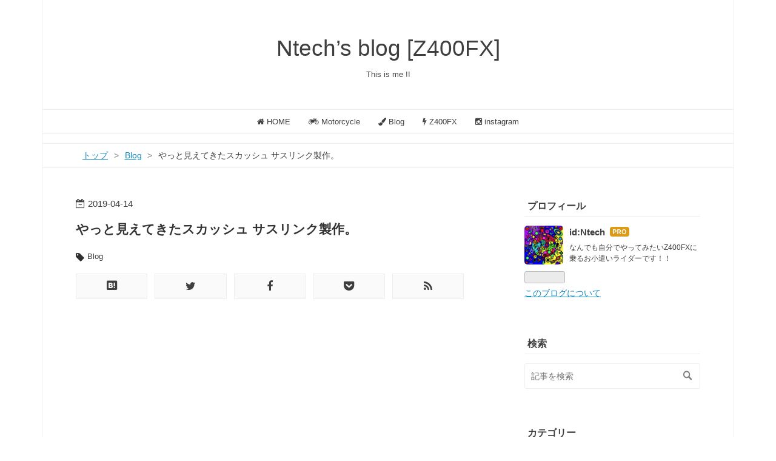

--- FILE ---
content_type: text/html; charset=utf-8
request_url: https://www.ntech.work/entry/2019/04/14/131923
body_size: 12885
content:
<!DOCTYPE html>
<html
  lang="ja"

data-admin-domain="//blog.hatena.ne.jp"
data-admin-origin="https://blog.hatena.ne.jp"
data-author="Ntech"
data-avail-langs="ja en"
data-blog="ntech.hatenablog.com"
data-blog-host="ntech.hatenablog.com"
data-blog-is-public="1"
data-blog-name="Ntech’s blog [Z400FX]"
data-blog-owner="Ntech"
data-blog-show-ads=""
data-blog-show-sleeping-ads=""
data-blog-uri="https://www.ntech.work/"
data-blog-uuid="8599973812322697778"
data-blogs-uri-base="https://www.ntech.work"
data-brand="pro"
data-data-layer="{&quot;hatenablog&quot;:{&quot;admin&quot;:{},&quot;analytics&quot;:{&quot;brand_property_id&quot;:&quot;&quot;,&quot;measurement_id&quot;:&quot;&quot;,&quot;non_sampling_property_id&quot;:&quot;&quot;,&quot;property_id&quot;:&quot;UA-133671788-1&quot;,&quot;separated_property_id&quot;:&quot;UA-29716941-22&quot;},&quot;blog&quot;:{&quot;blog_id&quot;:&quot;8599973812322697778&quot;,&quot;content_seems_japanese&quot;:&quot;true&quot;,&quot;disable_ads&quot;:&quot;custom_domain&quot;,&quot;enable_ads&quot;:&quot;false&quot;,&quot;enable_keyword_link&quot;:&quot;false&quot;,&quot;entry_show_footer_related_entries&quot;:&quot;true&quot;,&quot;force_pc_view&quot;:&quot;true&quot;,&quot;is_public&quot;:&quot;true&quot;,&quot;is_responsive_view&quot;:&quot;true&quot;,&quot;is_sleeping&quot;:&quot;true&quot;,&quot;lang&quot;:&quot;ja&quot;,&quot;name&quot;:&quot;Ntech\u2019s blog [Z400FX]&quot;,&quot;owner_name&quot;:&quot;Ntech&quot;,&quot;uri&quot;:&quot;https://www.ntech.work/&quot;},&quot;brand&quot;:&quot;pro&quot;,&quot;page_id&quot;:&quot;entry&quot;,&quot;permalink_entry&quot;:{&quot;author_name&quot;:&quot;Ntech&quot;,&quot;categories&quot;:&quot;Blog&quot;,&quot;character_count&quot;:423,&quot;date&quot;:&quot;2019-04-14&quot;,&quot;entry_id&quot;:&quot;17680117127026919777&quot;,&quot;first_category&quot;:&quot;Blog&quot;,&quot;hour&quot;:&quot;13&quot;,&quot;title&quot;:&quot;\u3084\u3063\u3068\u898b\u3048\u3066\u304d\u305f\u30b9\u30ab\u30c3\u30b7\u30e5 \u30b5\u30b9\u30ea\u30f3\u30af\u88fd\u4f5c\u3002&quot;,&quot;uri&quot;:&quot;https://www.ntech.work/entry/2019/04/14/131923&quot;},&quot;pro&quot;:&quot;pro&quot;,&quot;router_type&quot;:&quot;blogs&quot;}}"
data-device="pc"
data-dont-recommend-pro="false"
data-global-domain="https://hatena.blog"
data-globalheader-color="b"
data-globalheader-type="pc"
data-has-touch-view="1"
data-help-url="https://help.hatenablog.com"
data-hide-header="1"
data-no-suggest-touch-view="1"
data-page="entry"
data-parts-domain="https://hatenablog-parts.com"
data-plus-available="1"
data-pro="true"
data-router-type="blogs"
data-sentry-dsn="https://03a33e4781a24cf2885099fed222b56d@sentry.io/1195218"
data-sentry-environment="production"
data-sentry-sample-rate="0.1"
data-static-domain="https://cdn.blog.st-hatena.com"
data-version="290ad662750024ea17472b9c1b7e66"




  data-initial-state="{}"

  >
  <head prefix="og: http://ogp.me/ns# fb: http://ogp.me/ns/fb# article: http://ogp.me/ns/article#">

  

  
  <meta name="viewport" content="width=device-width, initial-scale=1.0" />


  


  

  <meta name="robots" content="max-image-preview:large" />


  <meta charset="utf-8"/>
  <meta http-equiv="X-UA-Compatible" content="IE=7; IE=9; IE=10; IE=11" />
  <title>やっと見えてきたスカッシュ サスリンク製作。 - Ntech’s blog [Z400FX]</title>

  
  <link rel="canonical" href="https://www.ntech.work/entry/2019/04/14/131923"/>



  

<meta itemprop="name" content="やっと見えてきたスカッシュ サスリンク製作。 - Ntech’s blog [Z400FX]"/>

  <meta itemprop="image" content="https://cdn.image.st-hatena.com/image/scale/524824e86828201905353f38daf982e15a69150b/backend=imagemagick;version=1;width=1300/https%3A%2F%2Fcdn-ak.f.st-hatena.com%2Fimages%2Ffotolife%2FN%2FNtech%2F20190413%2F20190413192502.jpg"/>


  <meta property="og:title" content="やっと見えてきたスカッシュ サスリンク製作。 - Ntech’s blog [Z400FX]"/>
<meta property="og:type" content="article"/>
  <meta property="og:url" content="https://www.ntech.work/entry/2019/04/14/131923"/>

  <meta property="og:image" content="https://cdn.image.st-hatena.com/image/scale/524824e86828201905353f38daf982e15a69150b/backend=imagemagick;version=1;width=1300/https%3A%2F%2Fcdn-ak.f.st-hatena.com%2Fimages%2Ffotolife%2FN%2FNtech%2F20190413%2F20190413192502.jpg"/>

<meta property="og:image:alt" content="やっと見えてきたスカッシュ サスリンク製作。 - Ntech’s blog [Z400FX]"/>
    <meta property="og:description" content="先日中途半端に終わってたブッシュ交換を終わらせないと。 ブッシュ圧入 そんな大したもんじゃないんですけど、ブッシュを… 入ってますwww 特に何をしたと言うか… M8のボルトと、ワッシャーを使って圧入しました。 なんか真っ直ぐ入るのかな？って思ってたんですけど、意外と真っ直ぐに入って行くんですw 最初は傾いてたんですが… さぁいざ。 センターが合ってますね！！！！ フレームとまだ繋げて無いのでわからないのですけど。 この状態で座っても、ズレないのでおそらく行けます！ と、ここまで。 来週は、ちょっと多忙でスカたんに触れないと思います… ブログは頑張って書きたいけれど… こんなものゲット！ ふふ…" />
<meta property="og:site_name" content="Ntech’s blog [Z400FX]"/>

  <meta property="article:published_time" content="2019-04-14T04:19:23Z" />

    <meta property="article:tag" content="Blog" />
      <meta name="twitter:card"  content="summary_large_image" />
    <meta name="twitter:image" content="https://cdn.image.st-hatena.com/image/scale/524824e86828201905353f38daf982e15a69150b/backend=imagemagick;version=1;width=1300/https%3A%2F%2Fcdn-ak.f.st-hatena.com%2Fimages%2Ffotolife%2FN%2FNtech%2F20190413%2F20190413192502.jpg" />  <meta name="twitter:title" content="やっと見えてきたスカッシュ サスリンク製作。 - Ntech’s blog [Z400FX]" />    <meta name="twitter:description" content="先日中途半端に終わってたブッシュ交換を終わらせないと。 ブッシュ圧入 そんな大したもんじゃないんですけど、ブッシュを… 入ってますwww 特に何をしたと言うか… M8のボルトと、ワッシャーを使って圧入しました。 なんか真っ直ぐ入るのかな？って思ってたんですけど、意外と真っ直ぐに入って行くんですw 最初は傾いてたんですが…" />  <meta name="twitter:app:name:iphone" content="はてなブログアプリ" />
  <meta name="twitter:app:id:iphone" content="583299321" />
  <meta name="twitter:app:url:iphone" content="hatenablog:///open?uri=https%3A%2F%2Fwww.ntech.work%2Fentry%2F2019%2F04%2F14%2F131923" />
  
    <meta name="description" content="先日中途半端に終わってたブッシュ交換を終わらせないと。 ブッシュ圧入 そんな大したもんじゃないんですけど、ブッシュを… 入ってますwww 特に何をしたと言うか… M8のボルトと、ワッシャーを使って圧入しました。 なんか真っ直ぐ入るのかな？って思ってたんですけど、意外と真っ直ぐに入って行くんですw 最初は傾いてたんですが… さぁいざ。 センターが合ってますね！！！！ フレームとまだ繋げて無いのでわからないのですけど。 この状態で座っても、ズレないのでおそらく行けます！ と、ここまで。 来週は、ちょっと多忙でスカたんに触れないと思います… ブログは頑張って書きたいけれど… こんなものゲット！ ふふ…" />
    <meta name="google-site-verification" content="T9XiafWujCBiOL_g9rFgcadrB9TiT7zxD07m85xphaM" />
    <meta name="keywords" content="Z400FX　バイク" />


  
<script
  id="embed-gtm-data-layer-loader"
  data-data-layer-page-specific="{&quot;hatenablog&quot;:{&quot;blogs_permalink&quot;:{&quot;blog_afc_issued&quot;:&quot;false&quot;,&quot;entry_afc_issued&quot;:&quot;false&quot;,&quot;is_blog_sleeping&quot;:&quot;true&quot;,&quot;has_related_entries_with_elasticsearch&quot;:&quot;true&quot;,&quot;is_author_pro&quot;:&quot;true&quot;}}}"
>
(function() {
  function loadDataLayer(elem, attrName) {
    if (!elem) { return {}; }
    var json = elem.getAttribute(attrName);
    if (!json) { return {}; }
    return JSON.parse(json);
  }

  var globalVariables = loadDataLayer(
    document.documentElement,
    'data-data-layer'
  );
  var pageSpecificVariables = loadDataLayer(
    document.getElementById('embed-gtm-data-layer-loader'),
    'data-data-layer-page-specific'
  );

  var variables = [globalVariables, pageSpecificVariables];

  if (!window.dataLayer) {
    window.dataLayer = [];
  }

  for (var i = 0; i < variables.length; i++) {
    window.dataLayer.push(variables[i]);
  }
})();
</script>

<!-- Google Tag Manager -->
<script>(function(w,d,s,l,i){w[l]=w[l]||[];w[l].push({'gtm.start':
new Date().getTime(),event:'gtm.js'});var f=d.getElementsByTagName(s)[0],
j=d.createElement(s),dl=l!='dataLayer'?'&l='+l:'';j.async=true;j.src=
'https://www.googletagmanager.com/gtm.js?id='+i+dl;f.parentNode.insertBefore(j,f);
})(window,document,'script','dataLayer','GTM-P4CXTW');</script>
<!-- End Google Tag Manager -->











  <link rel="shortcut icon" href="https://www.ntech.work/icon/favicon">
<link rel="apple-touch-icon" href="https://www.ntech.work/icon/touch">
<link rel="icon" sizes="192x192" href="https://www.ntech.work/icon/link">

  

<link rel="alternate" type="application/atom+xml" title="Atom" href="https://www.ntech.work/feed"/>
<link rel="alternate" type="application/rss+xml" title="RSS2.0" href="https://www.ntech.work/rss"/>

  <link rel="alternate" type="application/json+oembed" href="https://hatena.blog/oembed?url=https%3A%2F%2Fwww.ntech.work%2Fentry%2F2019%2F04%2F14%2F131923&amp;format=json" title="oEmbed Profile of やっと見えてきたスカッシュ サスリンク製作。"/>
<link rel="alternate" type="text/xml+oembed" href="https://hatena.blog/oembed?url=https%3A%2F%2Fwww.ntech.work%2Fentry%2F2019%2F04%2F14%2F131923&amp;format=xml" title="oEmbed Profile of やっと見えてきたスカッシュ サスリンク製作。"/>
  
  <link rel="author" href="http://www.hatena.ne.jp/Ntech/">

  

  
      <link rel="preload" href="https://cdn-ak.f.st-hatena.com/images/fotolife/N/Ntech/20190413/20190413192502.jpg" as="image"/>


  
    
<link rel="stylesheet" type="text/css" href="https://cdn.blog.st-hatena.com/css/blog.css?version=290ad662750024ea17472b9c1b7e66"/>

    
  <link rel="stylesheet" type="text/css" href="https://usercss.blog.st-hatena.com/blog_style/8599973812322697778/df1714f59805db1682ace00ce80be821f4020c3a"/>
  
  

  

  
<script> </script>

  
<style>
  div#google_afc_user,
  div.google-afc-user-container,
  div.google_afc_image,
  div.google_afc_blocklink {
      display: block !important;
  }
</style>


  

  
    <script type="application/ld+json">{"@context":"http://schema.org","@type":"Article","dateModified":"2019-04-14T13:19:23+09:00","datePublished":"2019-04-14T13:19:23+09:00","description":"先日中途半端に終わってたブッシュ交換を終わらせないと。 ブッシュ圧入 そんな大したもんじゃないんですけど、ブッシュを… 入ってますwww 特に何をしたと言うか… M8のボルトと、ワッシャーを使って圧入しました。 なんか真っ直ぐ入るのかな？って思ってたんですけど、意外と真っ直ぐに入って行くんですw 最初は傾いてたんですが… さぁいざ。 センターが合ってますね！！！！ フレームとまだ繋げて無いのでわからないのですけど。 この状態で座っても、ズレないのでおそらく行けます！ と、ここまで。 来週は、ちょっと多忙でスカたんに触れないと思います… ブログは頑張って書きたいけれど… こんなものゲット！ ふふ…","headline":"やっと見えてきたスカッシュ サスリンク製作。","image":["https://cdn-ak.f.st-hatena.com/images/fotolife/N/Ntech/20190413/20190413192502.jpg"],"mainEntityOfPage":{"@id":"https://www.ntech.work/entry/2019/04/14/131923","@type":"WebPage"}}</script>

  

  <meta name="viewport" content="width=device-width,initial-scale=1.0"> 

<script async src="https://pagead2.googlesyndication.com/pagead/js/adsbygoogle.js"></script>
<script>
     (adsbygoogle = window.adsbygoogle || []).push({
          google_ad_client: "ca-pub-8266534010355038",
          enable_page_level_ads: true
     });
</script>

  

</head>

  <body class="page-entry enable-top-editarea enable-bottom-editarea category-Blog globalheader-off globalheader-ng-enabled">
    

<div id="globalheader-container"
  data-brand="hatenablog"
  style="display: none"
  >
  <iframe id="globalheader" height="37" frameborder="0" allowTransparency="true"></iframe>
</div>


  
  
  

  <div id="container">
    <div id="container-inner">
      <header id="blog-title" data-brand="hatenablog">
  <div id="blog-title-inner" >
    <div id="blog-title-content">
      <h1 id="title"><a href="https://www.ntech.work/">Ntech’s blog [Z400FX]</a></h1>
      
        <h2 id="blog-description">This is me !!</h2>
      
    </div>
  </div>
</header>

      
  <div id="top-editarea">
    <nav id="gnav"> 
 	<div class="gnav-inner" id="menu-scroll"> 
 	<div class="menu"><a href="https://www.ntech.work/"><i class="fa fa-home" aria-hidden="true"></i> HOME</a></div> 
     <div class="menu"><a href="https://www.ntech.work/archive/category/Motorcycle" aria-hidden="true"><i class="fa fa-motorcycle" aria-hidden="true"aria-hidden="true"></i> Motorcycle</a></div> 
     <div class="menu"><a href="https://www.ntech.work/archive/category/Blog"><i class="fa fa-paint-brush" aria-hidden="true"aria-hidden="true"></i> Blog</a></div>
     <div class="menu"><a href="https://www.ntech.work/archive/category/Blog-Z400FX"><i class="fa fa-bolt" aria-hidden="true"></i> Z400FX</a></div> 
     <div class="menu"><a href="https://www.instagram.com/ntech_co/?hl=ja"><i class="fa fa-instagram"></i> instagram</a></div>
 	  </nav> 

<link href="https://fonts.googleapis.com/earlyaccess/nicomoji.css" rel="stylesheet" />
<link href="https://fonts.googleapis.com/css?family=Comfortaa" rel="stylesheet">


<link type="text/css" rel="stylesheet" href="https://hatena.wackwack.net/v1.1/css/fulldisplay.min.css"/>
  </div>


      
          <div id="top-box">
    <div class="breadcrumb" data-test-id="breadcrumb">
      <div class="breadcrumb-inner">
        <a class="breadcrumb-link" href="https://www.ntech.work/"><span>トップ</span></a>          <span class="breadcrumb-gt">&gt;</span>          <span class="breadcrumb-child">            <a class="breadcrumb-child-link" href="https://www.ntech.work/archive/category/Blog"><span>Blog</span></a>          </span>            <span class="breadcrumb-gt">&gt;</span>          <span class="breadcrumb-child">            <span>やっと見えてきたスカッシュ サスリンク製作。</span>          </span>      </div>
    </div>
  </div>
  <script type="application/ld+json" class="test-breadcrumb-json-ld">
    {"@type":"BreadcrumbList","@context":"http://schema.org","itemListElement":[{"position":1,"@type":"ListItem","item":{"@id":"https://www.ntech.work/","name":"トップ"}},{"position":2,"@type":"ListItem","item":{"@id":"https://www.ntech.work/archive/category/Blog","name":"Blog"}}]}
  </script>
      
      




<div id="content" class="hfeed"
  
  >
  <div id="content-inner">
    <div id="wrapper">
      <div id="main">
        <div id="main-inner">
          

          



          
  
  <!-- google_ad_section_start -->
  <!-- rakuten_ad_target_begin -->
  
  
  

  

  
    
      
        <article class="entry hentry test-hentry js-entry-article date-first autopagerize_page_element chars-800 words-100 mode-html entry-odd" id="entry-17680117127026919777" data-keyword-campaign="" data-uuid="17680117127026919777" data-publication-type="entry">
  <div class="entry-inner">
    <header class="entry-header">
  
    <div class="date entry-date first">
    <a href="https://www.ntech.work/archive/2019/04/14" rel="nofollow">
      <time datetime="2019-04-14T04:19:23Z" title="2019-04-14T04:19:23Z">
        <span class="date-year">2019</span><span class="hyphen">-</span><span class="date-month">04</span><span class="hyphen">-</span><span class="date-day">14</span>
      </time>
    </a>
      </div>
  <h1 class="entry-title">
  <a href="https://www.ntech.work/entry/2019/04/14/131923" class="entry-title-link bookmark">やっと見えてきたスカッシュ サスリンク製作。</a>
</h1>

  
  

  <div class="entry-categories categories">
    
    <a href="https://www.ntech.work/archive/category/Blog" class="entry-category-link category-Blog">Blog</a>
    
  </div>


  
  <div class="customized-header">
    <div class="entry-header-html"><div class="shrbtn">
  <!-- HatenaBookmark -->
  <a href="http://b.hatena.ne.jp/entry/https%3A%2F%2Fwww.ntech.work%2Fentry%2F2019%2F04%2F14%2F131923" class="share_btn">
    <span class="htvcenter" style="line-height: 1.6;">
      <i class="blogicon-bookmark" style="font-size:22px"></i>
    </span>
  </a>
  <!-- twitter -->
  <a href="http://twitter.com/intent/tweet?text=やっと見えてきたスカッシュ サスリンク製作。 https%3A%2F%2Fwww.ntech.work%2Fentry%2F2019%2F04%2F14%2F131923" class="share_btn">
    <i class="fa fa-twitter"></i>
  </a>
  <!-- facebook -->
  <a href="http://www.facebook.com/sharer.php?u=https%3A%2F%2Fwww.ntech.work%2Fentry%2F2019%2F04%2F14%2F131923" class="share_btn">
    <i class="fa fa-facebook"></i>
  </a>
  <a href="http://getpocket.com/edit?url=https%3A%2F%2Fwww.ntech.work%2Fentry%2F2019%2F04%2F14%2F131923" class="share_btn">
    <i class="fa fa-get-pocket"></i>
  </a>
  <!-- feedly -->
  <a href="http://feedly.com/i/subscription/feed/http://ブログURL/feed" target="_blank" class="share_btn">
    <i class="fa fa-rss"></i>
  </a>
</div>  


<script async src="https://pagead2.googlesyndication.com/pagead/js/adsbygoogle.js"></script>
<ins class="adsbygoogle"
     style="display:block; text-align:center;"
     data-ad-layout="in-article"
     data-ad-format="fluid"
     data-ad-client="ca-pub-8266534010355038"
     data-ad-slot="7260901328"></ins>
<script>
     (adsbygoogle = window.adsbygoogle || []).push({});
</script>

<!-- 見出し前にアドセンスを配置 -->
<script>// <![CDATA[
addEventListener("DOMContentLoaded", function() {
var $target = $('.entry-content > h3');
$target.eq(0).before($('.insentence-adsense'));
}, false);
// ]]></script>
<div class="insentence-adsense">
<table class="table-css">
  <tr>
  <td><script async src="https://pagead2.googlesyndication.com/pagead/js/adsbygoogle.js"></script>
<!-- レクタンブル(大)ーNtech -->
<ins class="adsbygoogle mobile"
     style="display:inline-block;width:336px;height:280px"
     data-ad-client="ca-pub-8266534010355038"
     data-ad-slot="3615463497"></ins>
<script>
     (adsbygoogle = window.adsbygoogle || []).push({});
</script></td>
  <td><script async src="https://pagead2.googlesyndication.com/pagead/js/adsbygoogle.js"></script>
<!-- レクタンブル〈大〉－Ntech -->
<ins class="adsbygoogle"
     style="display:inline-block;width:336px;height:280px"
     data-ad-client="ca-pub-8266534010355038"
     data-ad-slot="1300291340"></ins>
<script>
     (adsbygoogle = window.adsbygoogle || []).push({});
</script></td>
  </tr>
</table>
</div>
<!-- 最初の見出し前にアドセンスを配置ここまで --> 
<!-- 2つ目の見出し前にアドセンスを配置--> 
<script>// <![CDATA[
addEventListener("DOMContentLoaded", function() {
var $target = $('.entry-content > h3');
$target.eq(1).before($('.adsense-1'));
}, false);
// ]]></script>
<div class="adsense-1">
<script async src="https://pagead2.googlesyndication.com/pagead/js/adsbygoogle.js"></script>
<ins class="adsbygoogle"
     style="display:block; text-align:center;"
     data-ad-layout="in-article"
     data-ad-format="fluid"
     data-ad-client="ca-pub-8266534010355038"
     data-ad-slot="7260901328"></ins>
<script>
     (adsbygoogle = window.adsbygoogle || []).push({});
</script>
</div>
<!-- 3個目の見出し前にアドセンスを配置 -->
<script>// <![CDATA[
addEventListener("DOMContentLoaded", function() {
var $target = $('.entry-content > h3');
$target.eq(2).before($('.adsense-2'));
}, false);
// ]]></script>
<div class="adsense-2">
<table class="table-css">
  <tr>
  <td><script async src="https://pagead2.googlesyndication.com/pagead/js/adsbygoogle.js"></script>
<!-- レクタンブル(大)ーNtech -->
<ins class="adsbygoogle mobile "
     style="display:inline-block;width:336px;height:280px"
     data-ad-client="ca-pub-8266534010355038"
     data-ad-slot="3615463497"></ins>
<script>
     (adsbygoogle = window.adsbygoogle || []).push({});
</script></td>
  <td><script async src="https://pagead2.googlesyndication.com/pagead/js/adsbygoogle.js"></script>
<!-- レクタンブル〈大〉－Ntech -->
<ins class="adsbygoogle"
     style="display:inline-block;width:336px;height:280px"
     data-ad-client="ca-pub-8266534010355038"
     data-ad-slot="1300291340"></ins>
<script>
     (adsbygoogle = window.adsbygoogle || []).push({});
</script></td>
  </tr>
</table>
</div>
<!-- 3個目の見出し前にアドセンスを配置ここまで --> 
</div>
  </div>


  

</header>

    


    <div class="entry-content hatenablog-entry">
  
    <p>先日中途半端に終わってたブッシュ交換を終わらせないと。</p>
<p> </p>
<h3>ブッシュ圧入</h3>
<p>そんな大したもんじゃないんですけど、ブッシュを…</p>
<p><img class="hatena-fotolife" title="f:id:Ntech:20190413192502j:image" src="https://cdn-ak.f.st-hatena.com/images/fotolife/N/Ntech/20190413/20190413192502.jpg" alt="f:id:Ntech:20190413192502j:image" /></p>
<p>入ってますwww</p>
<p> </p>
<p>特に何をしたと言うか…</p>
<p><img class="hatena-fotolife" title="f:id:Ntech:20190413192539j:image" src="https://cdn-ak.f.st-hatena.com/images/fotolife/N/Ntech/20190413/20190413192539.jpg" alt="f:id:Ntech:20190413192539j:image" /></p>
<p>M8のボルトと、ワッシャーを使って圧入しました。</p>
<p>なんか真っ直ぐ入るのかな？って思ってたんですけど、意外と真っ直ぐに入って行くんですw</p>
<p>最初は傾いてたんですが…</p>
<p> </p>
<h3>さぁいざ。</h3>
<p><img class="hatena-fotolife" title="f:id:Ntech:20190413193154j:image" src="https://cdn-ak.f.st-hatena.com/images/fotolife/N/Ntech/20190413/20190413193154.jpg" alt="f:id:Ntech:20190413193154j:image" /></p>
<p>センターが合ってますね！！！！</p>
<p> </p>
<p>フレームとまだ繋げて無いのでわからないのですけど。</p>
<p><img class="hatena-fotolife" title="f:id:Ntech:20190413193451j:image" src="https://cdn-ak.f.st-hatena.com/images/fotolife/N/Ntech/20190413/20190413193451.jpg" alt="f:id:Ntech:20190413193451j:image" /></p>
<p>この状態で座っても、ズレないのでおそらく行けます！</p>
<p>と、ここまで。</p>
<p> </p>
<p>来週は、ちょっと多忙でスカたんに触れないと思います…</p>
<p>ブログは頑張って書きたいけれど…</p>
<p> </p>
<h3>こんなものゲット！</h3>
<p><img class="hatena-fotolife" title="f:id:Ntech:20190413193910j:image" src="https://cdn-ak.f.st-hatena.com/images/fotolife/N/Ntech/20190413/20190413193910.jpg" alt="f:id:Ntech:20190413193910j:image" /></p>
<p> </p>
<p>ふふん♪</p>
<p><br /><img class="hatena-fotolife" title="f:id:Ntech:20190413193906j:image" src="https://cdn-ak.f.st-hatena.com/images/fotolife/N/Ntech/20190413/20190413193906.jpg" alt="f:id:Ntech:20190413193906j:image" /></p>
<p> </p>
<p>こんだけバルブあれば、サンドブラスト作れそうです！</p>
<p>会社の廃材に付いてたのを、回収しました。</p>
<p>圧力計も拾ったんですよ！</p>
<p> </p>
<p>汚いけど、問題なく全部動きますよ。</p>
<p>サンドブラスト計画も始動しなきゃいけませんねー。</p>
<p> </p>
<h3>今日のマイベストショット</h3>
<p><img class="hatena-fotolife" title="f:id:Ntech:20190413194745j:image" src="https://cdn-ak.f.st-hatena.com/images/fotolife/N/Ntech/20190413/20190413194745.jpg" alt="f:id:Ntech:20190413194745j:image" /></p>
<p>題:仮面</p>
<p> </p>
<p> </p>
<p> </p>
    
    




    

  
</div>

    
  <footer class="entry-footer">
    
    <div class="entry-tags-wrapper">
  <div class="entry-tags">  </div>
</div>

    <p class="entry-footer-section track-inview-by-gtm" data-gtm-track-json="{&quot;area&quot;: &quot;finish_reading&quot;}">
  <span class="author vcard"><span class="fn" data-load-nickname="1" data-user-name="Ntech" >Ntech</span></span>
  <span class="entry-footer-time"><a href="https://www.ntech.work/entry/2019/04/14/131923"><time data-relative datetime="2019-04-14T04:19:23Z" title="2019-04-14T04:19:23Z" class="updated">2019-04-14 13:19</time></a></span>
  
  
  
</p>

    
  <div
    class="hatena-star-container"
    data-hatena-star-container
    data-hatena-star-url="https://www.ntech.work/entry/2019/04/14/131923"
    data-hatena-star-title="やっと見えてきたスカッシュ サスリンク製作。"
    data-hatena-star-variant="profile-icon"
    data-hatena-star-profile-url-template="https://blog.hatena.ne.jp/{username}/"
  ></div>


    
<div class="social-buttons">
  
  
    <div class="social-button-item">
      <a href="https://b.hatena.ne.jp/entry/s/www.ntech.work/entry/2019/04/14/131923" class="hatena-bookmark-button" data-hatena-bookmark-url="https://www.ntech.work/entry/2019/04/14/131923" data-hatena-bookmark-layout="vertical-balloon" data-hatena-bookmark-lang="ja" title="この記事をはてなブックマークに追加"><img src="https://b.st-hatena.com/images/entry-button/button-only.gif" alt="この記事をはてなブックマークに追加" width="20" height="20" style="border: none;" /></a>
    </div>
  
  
    <div class="social-button-item">
      <div class="fb-share-button" data-layout="box_count" data-href="https://www.ntech.work/entry/2019/04/14/131923"></div>
    </div>
  
  
    
    
    <div class="social-button-item">
      <a
          class="entry-share-button entry-share-button-twitter test-share-button-twitter"
          href="https://x.com/intent/tweet?text=%E3%82%84%E3%81%A3%E3%81%A8%E8%A6%8B%E3%81%88%E3%81%A6%E3%81%8D%E3%81%9F%E3%82%B9%E3%82%AB%E3%83%83%E3%82%B7%E3%83%A5+%E3%82%B5%E3%82%B9%E3%83%AA%E3%83%B3%E3%82%AF%E8%A3%BD%E4%BD%9C%E3%80%82+-+Ntech%E2%80%99s+blog+%5BZ400FX%5D&amp;url=https%3A%2F%2Fwww.ntech.work%2Fentry%2F2019%2F04%2F14%2F131923"
          title="X（Twitter）で投稿する"
        ></a>
    </div>
  
  
  
  
  
  
</div>

    

    <div class="customized-footer">
      

        

          <div class="entry-footer-modules" id="entry-footer-secondary-modules">      
<div class="hatena-module hatena-module-related-entries" >
      
  <!-- Hatena-Epic-has-related-entries-with-elasticsearch:true -->
  <div class="hatena-module-title">
    関連記事
  </div>
  <div class="hatena-module-body">
    <ul class="related-entries hatena-urllist urllist-with-thumbnails">
  
  
    
    <li class="urllist-item related-entries-item">
      <div class="urllist-item-inner related-entries-item-inner">
        
          
                      <a class="urllist-image-link related-entries-image-link" href="https://www.ntech.work/entry/2019/05/28/220532">
  <img alt="ブログ初心者が100記事達成！！運営報告！！" src="https://cdn.image.st-hatena.com/image/square/469b1e98546e24ef2fd969e895f55a3afe9c1592/backend=imagemagick;height=100;version=1;width=100/https%3A%2F%2Fcdn-ak.f.st-hatena.com%2Fimages%2Ffotolife%2FN%2FNtech%2F20190528%2F20190528215904.jpg" class="urllist-image related-entries-image" title="ブログ初心者が100記事達成！！運営報告！！" width="100" height="100" loading="lazy">
</a>
            <div class="urllist-date-link related-entries-date-link">
  <a href="https://www.ntech.work/archive/2019/05/28" rel="nofollow">
    <time datetime="2019-05-28T13:05:32Z" title="2019年5月28日">
      2019-05-28
    </time>
  </a>
</div>

          <a href="https://www.ntech.work/entry/2019/05/28/220532" class="urllist-title-link related-entries-title-link  urllist-title related-entries-title">ブログ初心者が100記事達成！！運営報告！！</a>




          
          

                      <div class="urllist-entry-body related-entries-entry-body">やっと100記事を達成しました！！ あんまり興味ないかもしれま…</div>
      </div>
    </li>
  
    
    <li class="urllist-item related-entries-item">
      <div class="urllist-item-inner related-entries-item-inner">
        
          
                      <a class="urllist-image-link related-entries-image-link" href="https://www.ntech.work/entry/2019/05/24/011747">
  <img alt="スカッシュマフラーカスタムはあっさり終了となる。" src="https://cdn.image.st-hatena.com/image/square/a4d3dacaff1d6381e056d3047660cde329c177f2/backend=imagemagick;height=100;version=1;width=100/https%3A%2F%2Fcdn-ak.f.st-hatena.com%2Fimages%2Ffotolife%2FN%2FNtech%2F20190524%2F20190524005708.jpg" class="urllist-image related-entries-image" title="スカッシュマフラーカスタムはあっさり終了となる。" width="100" height="100" loading="lazy">
</a>
            <div class="urllist-date-link related-entries-date-link">
  <a href="https://www.ntech.work/archive/2019/05/24" rel="nofollow">
    <time datetime="2019-05-23T16:17:47Z" title="2019年5月24日">
      2019-05-24
    </time>
  </a>
</div>

          <a href="https://www.ntech.work/entry/2019/05/24/011747" class="urllist-title-link related-entries-title-link  urllist-title related-entries-title">スカッシュマフラーカスタムはあっさり終了となる。</a>




          
          

                      <div class="urllist-entry-body related-entries-entry-body">ほんと熱が冷めて… いや。 頑張りますよw 先回言ってたマフラー…</div>
      </div>
    </li>
  
    
    <li class="urllist-item related-entries-item">
      <div class="urllist-item-inner related-entries-item-inner">
        
          
                      <a class="urllist-image-link related-entries-image-link" href="https://www.ntech.work/entry/2019/05/07/154533">
  <img alt="いつまでやるんだ… スカッシュレストア&amp;カスタム" src="https://cdn.image.st-hatena.com/image/square/59372224436bf74545579b352cca0ebdc520eba7/backend=imagemagick;height=100;version=1;width=100/https%3A%2F%2Fcdn-ak.f.st-hatena.com%2Fimages%2Ffotolife%2FN%2FNtech%2F20190507%2F20190507143732.jpg" class="urllist-image related-entries-image" title="いつまでやるんだ… スカッシュレストア&amp;カスタム" width="100" height="100" loading="lazy">
</a>
            <div class="urllist-date-link related-entries-date-link">
  <a href="https://www.ntech.work/archive/2019/05/07" rel="nofollow">
    <time datetime="2019-05-07T06:45:33Z" title="2019年5月7日">
      2019-05-07
    </time>
  </a>
</div>

          <a href="https://www.ntech.work/entry/2019/05/07/154533" class="urllist-title-link related-entries-title-link  urllist-title related-entries-title">いつまでやるんだ… スカッシュレストア&amp;カスタム</a>




          
          

                      <div class="urllist-entry-body related-entries-entry-body">寂しい事が… ウチでもあり得る話です… 是非とも踏ん張っていた…</div>
      </div>
    </li>
  
    
    <li class="urllist-item related-entries-item">
      <div class="urllist-item-inner related-entries-item-inner">
        
          
                      <a class="urllist-image-link related-entries-image-link" href="https://www.ntech.work/entry/2019/04/26/210652">
  <img alt="Z400GPのタンクとかカウルとか塗装！これはカスタムになるのか？" src="https://cdn.image.st-hatena.com/image/square/f2d2d1fab7d5bb29c9198d83b1a7642f59122e2b/backend=imagemagick;height=100;version=1;width=100/https%3A%2F%2Fcdn-ak.f.st-hatena.com%2Fimages%2Ffotolife%2FN%2FNtech%2F20190426%2F20190426203325.jpg" class="urllist-image related-entries-image" title="Z400GPのタンクとかカウルとか塗装！これはカスタムになるのか？" width="100" height="100" loading="lazy">
</a>
            <div class="urllist-date-link related-entries-date-link">
  <a href="https://www.ntech.work/archive/2019/04/26" rel="nofollow">
    <time datetime="2019-04-26T12:06:52Z" title="2019年4月26日">
      2019-04-26
    </time>
  </a>
</div>

          <a href="https://www.ntech.work/entry/2019/04/26/210652" class="urllist-title-link related-entries-title-link  urllist-title related-entries-title">Z400GPのタンクとかカウルとか塗装！これはカスタムになるのか？</a>




          
          

                      <div class="urllist-entry-body related-entries-entry-body">Sくんの下地の準備ができました！ でもこだわり性のくせに今回…</div>
      </div>
    </li>
  
    
    <li class="urllist-item related-entries-item">
      <div class="urllist-item-inner related-entries-item-inner">
        
          
                      <a class="urllist-image-link related-entries-image-link" href="https://www.ntech.work/entry/2019/04/09/114841">
  <img alt="スカッシュ センターサスリンク部作り直し。(レストア兼カスタム)" src="https://cdn.image.st-hatena.com/image/square/f3101f4dd95a0437248bc6d3d87d831c2126daa6/backend=imagemagick;height=100;version=1;width=100/https%3A%2F%2Fcdn-ak.f.st-hatena.com%2Fimages%2Ffotolife%2FN%2FNtech%2F20190409%2F20190409113519.jpg" class="urllist-image related-entries-image" title="スカッシュ センターサスリンク部作り直し。(レストア兼カスタム)" width="100" height="100" loading="lazy">
</a>
            <div class="urllist-date-link related-entries-date-link">
  <a href="https://www.ntech.work/archive/2019/04/09" rel="nofollow">
    <time datetime="2019-04-09T02:48:41Z" title="2019年4月9日">
      2019-04-09
    </time>
  </a>
</div>

          <a href="https://www.ntech.work/entry/2019/04/09/114841" class="urllist-title-link related-entries-title-link  urllist-title related-entries-title">スカッシュ センターサスリンク部作り直し。(レストア兼カスタム)</a>




          
          

                      <div class="urllist-entry-body related-entries-entry-body">さぁかっこつけたから頑張っていきましょうかね！ www.ntech.wo…</div>
      </div>
    </li>
  
</ul>

  </div>
</div>
  </div>
        
  <div class="entry-footer-html"><!-- 記事直下にアドセンス配置ここから -->
<div id="my-footer">
<tr>
<table class="table-css">
<td><script async src="https://pagead2.googlesyndication.com/pagead/js/adsbygoogle.js"></script>
<!-- レクタンブル(大)ーNtech -->
<ins class="adsbygoogle mobile"
     style="display:inline-block;width:336px;height:280px"
     data-ad-client="ca-pub-8266534010355038"
     data-ad-slot="3615463497"></ins>
<script>
     (adsbygoogle = window.adsbygoogle || []).push({});
</script></td>
<td><script async src="https://pagead2.googlesyndication.com/pagead/js/adsbygoogle.js"></script>
<!-- レクタンブル〈大〉－Ntech -->
<ins class="adsbygoogle"
     style="display:inline-block;width:336px;height:280px"
     data-ad-client="ca-pub-8266534010355038"
     data-ad-slot="1300291340"></ins>
<script>
     (adsbygoogle = window.adsbygoogle || []).push({});
</script></td>
</tr>
</table>
</div>
<script>
var myFooter=document.getElementById("my-footer");var temp=myFooter.cloneNode(true);myFooter.parentNode.removeChild(myFooter);document.getElementsByClassName("entry-content")[0].appendChild(temp);
</script>
<!-- 記事直下にアドセンス配置ここまで -->

<!-- 記事一番下にアドセンス配置ここから -->
<div id="my-footer">
<table class="table-css">
<tr>
<td class="td-css"><td><script async src="https://pagead2.googlesyndication.com/pagead/js/adsbygoogle.js"></script>
<!-- レクタンブル(大)ーNtech -->
<ins class="adsbygoogle mobile"
     style="display:inline-block;width:336px;height:280px"
     data-ad-client="ca-pub-8266534010355038"
     data-ad-slot="3615463497"></ins>
<script>
     (adsbygoogle = window.adsbygoogle || []).push({});
</script></td>
<td class="td-css"><td><script async src="https://pagead2.googlesyndication.com/pagead/js/adsbygoogle.js"></script>
<!-- レクタンブル〈大〉－Ntech -->
<ins class="adsbygoogle"
     style="display:inline-block;width:336px;height:280px"
     data-ad-client="ca-pub-8266534010355038"
     data-ad-slot="1300291340"></ins>
<script>
     (adsbygoogle = window.adsbygoogle || []).push({});
</script></td></td>
</tr>
</table>
</div>
<script>
var myFooter=document.getElementById("my-footer");
var temp=myFooter.cloneNode(true);
myFooter.parentNode.removeChild(myFooter);
document.getElementsByClassName("entry-content")[0].appendChild(temp);
</script>
<!-- 記事一番下にアドセンス配置ここまで --></div>


      
    </div>
    
  <div class="comment-box js-comment-box">
    
    <ul class="comment js-comment">
      <li class="read-more-comments" style="display: none;"><a>もっと読む</a></li>
    </ul>
    
      <a class="leave-comment-title js-leave-comment-title">コメントを書く</a>
    
  </div>

  </footer>

  </div>
</article>

      
      
    
  

  
  <!-- rakuten_ad_target_end -->
  <!-- google_ad_section_end -->
  
  
  
  <div class="pager pager-permalink permalink">
    
      
      <span class="pager-prev">
        <a href="https://www.ntech.work/entry/2019/04/15/071445" rel="prev">
          <span class="pager-arrow">&laquo; </span>
          ペンタックス PENTAX Qシリーズ＜Q10.Q7&gt;…
        </a>
      </span>
    
    
      
      <span class="pager-next">
        <a href="https://www.ntech.work/entry/2019/04/12/134917" rel="next">
          SONY NEX-5R・SONY NEX-6・FUJIFILM X-T1…
          <span class="pager-arrow"> &raquo;</span>
        </a>
      </span>
    
  </div>


  



        </div>
      </div>

      <aside id="box1">
  <div id="box1-inner">
  </div>
</aside>

    </div><!-- #wrapper -->

    
<aside id="box2">
  
  <div id="box2-inner">
    
      

<div class="hatena-module hatena-module-profile">
  <div class="hatena-module-title">
    プロフィール
  </div>
  <div class="hatena-module-body">
    
    <a href="https://www.ntech.work/about" class="profile-icon-link">
      <img src="https://cdn.profile-image.st-hatena.com/users/Ntech/profile.png?1618486554"
      alt="id:Ntech" class="profile-icon" />
    </a>
    

    
    <span class="id">
      <a href="https://www.ntech.work/about" class="hatena-id-link"><span data-load-nickname="1" data-user-name="Ntech">id:Ntech</span></a>
      
  
  
    <a href="https://blog.hatena.ne.jp/-/pro?plus_via=blog_plus_badge&amp;utm_source=pro_badge&amp;utm_medium=referral&amp;utm_campaign=register_pro" title="はてなブログPro"><i class="badge-type-pro">はてなブログPro</i></a>
  


    </span>
    

    

    
    <div class="profile-description">
      <p>なんでも自分でやってみたいZ400FXに乗るお小遣いライダーです！！</p>

    </div>
    

    
      <div class="hatena-follow-button-box btn-subscribe js-hatena-follow-button-box"
  
  >

  <a href="#" class="hatena-follow-button js-hatena-follow-button">
    <span class="subscribing">
      <span class="foreground">読者です</span>
      <span class="background">読者をやめる</span>
    </span>
    <span class="unsubscribing" data-track-name="profile-widget-subscribe-button" data-track-once>
      <span class="foreground">読者になる</span>
      <span class="background">読者になる</span>
    </span>
  </a>
  <div class="subscription-count-box js-subscription-count-box">
    <i></i>
    <u></u>
    <span class="subscription-count js-subscription-count">
    </span>
  </div>
</div>

    

    

    <div class="profile-about">
      <a href="https://www.ntech.work/about">このブログについて</a>
    </div>

  </div>
</div>

    
      <div class="hatena-module hatena-module-search-box">
  <div class="hatena-module-title">
    検索
  </div>
  <div class="hatena-module-body">
    <form class="search-form" role="search" action="https://www.ntech.work/search" method="get">
  <input type="text" name="q" class="search-module-input" value="" placeholder="記事を検索" required>
  <input type="submit" value="検索" class="search-module-button" />
</form>

  </div>
</div>

    
      

<div class="hatena-module hatena-module-category">
  <div class="hatena-module-title">
    カテゴリー
  </div>
  <div class="hatena-module-body">
    <ul class="hatena-urllist">
      
        <li>
          <a href="https://www.ntech.work/archive/category/Blog" class="category-Blog">
            Blog (154)
          </a>
        </li>
      
        <li>
          <a href="https://www.ntech.work/archive/category/Blog-Z400FX" class="category-Blog-Z400FX">
            Blog-Z400FX (16)
          </a>
        </li>
      
        <li>
          <a href="https://www.ntech.work/archive/category/Blog-%E3%81%84%E3%82%8D%E3%81%84%E3%82%8D" class="category-Blog-いろいろ">
            Blog-いろいろ (21)
          </a>
        </li>
      
        <li>
          <a href="https://www.ntech.work/archive/category/Blog-%E3%82%AC%E3%82%B8%E3%82%A7%E3%83%83%E3%83%88" class="category-Blog-ガジェット">
            Blog-ガジェット (11)
          </a>
        </li>
      
        <li>
          <a href="https://www.ntech.work/archive/category/Blog-%E3%82%B9%E3%82%AB%E3%83%83%E3%82%B7%E3%83%A5" class="category-Blog-スカッシュ">
            Blog-スカッシュ (5)
          </a>
        </li>
      
        <li>
          <a href="https://www.ntech.work/archive/category/Blog-%E3%83%96%E3%83%AD%E3%82%B0%E7%AE%A1%E7%90%86" class="category-Blog-ブログ管理">
            Blog-ブログ管理 (9)
          </a>
        </li>
      
        <li>
          <a href="https://www.ntech.work/archive/category/Blog-%E5%86%99%E7%9C%9F" class="category-Blog-写真">
            Blog-写真 (8)
          </a>
        </li>
      
        <li>
          <a href="https://www.ntech.work/archive/category/Motorcycle" class="category-Motorcycle">
            Motorcycle (22)
          </a>
        </li>
      
        <li>
          <a href="https://www.ntech.work/archive/category/Motorcycle-%E3%82%A2%E3%82%AF%E3%82%BB%E3%82%B5%E3%83%AA%E3%83%BC" class="category-Motorcycle-アクセサリー">
            Motorcycle-アクセサリー (10)
          </a>
        </li>
      
        <li>
          <a href="https://www.ntech.work/archive/category/Motorcycle-%E3%83%90%E3%82%A4%E3%82%AF" class="category-Motorcycle-バイク">
            Motorcycle-バイク (4)
          </a>
        </li>
      
        <li>
          <a href="https://www.ntech.work/archive/category/Motorcycle-%E3%83%A1%E3%83%B3%E3%83%86%E3%83%8A%E3%83%B3%E3%82%B9" class="category-Motorcycle-メンテナンス">
            Motorcycle-メンテナンス (4)
          </a>
        </li>
      
    </ul>
  </div>
</div>

    
      
<div class="hatena-module hatena-module-entries-access-ranking"
  data-count="5"
  data-source="access"
  data-enable_customize_format="0"
  data-display_entry_image_size_width="100"
  data-display_entry_image_size_height="100"

  data-display_entry_category="0"
  data-display_entry_image="1"
  data-display_entry_image_size_width="100"
  data-display_entry_image_size_height="100"
  data-display_entry_body_length="0"
  data-display_entry_date="0"
  data-display_entry_title_length="20"
  data-restrict_entry_title_length="0"
  data-display_bookmark_count="0"

>
  <div class="hatena-module-title">
    
      注目記事
    
  </div>
  <div class="hatena-module-body">
    
  </div>
</div>

    
      <div class="hatena-module hatena-module-recent-entries ">
  <div class="hatena-module-title">
    <a href="https://www.ntech.work/archive">
      最新記事
    </a>
  </div>
  <div class="hatena-module-body">
    <ul class="recent-entries hatena-urllist urllist-with-thumbnails">
  
  
    
    <li class="urllist-item recent-entries-item">
      <div class="urllist-item-inner recent-entries-item-inner">
        
          
                      <a class="urllist-image-link recent-entries-image-link" href="https://www.ntech.work/entry/2022/10/12/142535">
  <img alt="ホーネット250を1から組み立ててみよう！vol:6" src="https://cdn.image.st-hatena.com/image/square/d37dfec58e0bbc1582123d94a6cfde16104cf083/backend=imagemagick;height=100;version=1;width=100/https%3A%2F%2Fcdn-ak.f.st-hatena.com%2Fimages%2Ffotolife%2FN%2FNtech%2F20221012%2F20221012140034.jpg" class="urllist-image recent-entries-image" title="ホーネット250を1から組み立ててみよう！vol:6" width="100" height="100" loading="lazy">
</a>

          <a href="https://www.ntech.work/entry/2022/10/12/142535" class="urllist-title-link recent-entries-title-link  urllist-title recent-entries-title">ホーネット250を1から組み立ててみよう！vol:6</a>




          
          

                </div>
    </li>
  
    
    <li class="urllist-item recent-entries-item">
      <div class="urllist-item-inner recent-entries-item-inner">
        
          
                      <a class="urllist-image-link recent-entries-image-link" href="https://www.ntech.work/entry/2022/04/06/164838">
  <img alt="ホーネット250を1から組み立ててみよう！vol:5" src="https://cdn.image.st-hatena.com/image/square/92b8dd7923fb89498786d3c1123121ab45a3244a/backend=imagemagick;height=100;version=1;width=100/https%3A%2F%2Fitem-shopping.c.yimg.jp%2Fi%2Fe%2Fpaint-depot_m201-1kg" class="urllist-image recent-entries-image" title="ホーネット250を1から組み立ててみよう！vol:5" width="100" height="100" loading="lazy">
</a>

          <a href="https://www.ntech.work/entry/2022/04/06/164838" class="urllist-title-link recent-entries-title-link  urllist-title recent-entries-title">ホーネット250を1から組み立ててみよう！vol:5</a>




          
          

                </div>
    </li>
  
    
    <li class="urllist-item recent-entries-item">
      <div class="urllist-item-inner recent-entries-item-inner">
        
          
                      <a class="urllist-image-link recent-entries-image-link" href="https://www.ntech.work/entry/2022/04/03/204119">
  <img alt="ホーネット250を1から組み立ててみよう！vol:4" src="https://cdn.image.st-hatena.com/image/square/05f14c847ba49061583495933837c1164576959d/backend=imagemagick;height=100;version=1;width=100/https%3A%2F%2Fcdn-ak.f.st-hatena.com%2Fimages%2Ffotolife%2FN%2FNtech%2F20220403%2F20220403203950.jpg" class="urllist-image recent-entries-image" title="ホーネット250を1から組み立ててみよう！vol:4" width="100" height="100" loading="lazy">
</a>

          <a href="https://www.ntech.work/entry/2022/04/03/204119" class="urllist-title-link recent-entries-title-link  urllist-title recent-entries-title">ホーネット250を1から組み立ててみよう！vol:4</a>




          
          

                </div>
    </li>
  
    
    <li class="urllist-item recent-entries-item">
      <div class="urllist-item-inner recent-entries-item-inner">
        
          
                      <a class="urllist-image-link recent-entries-image-link" href="https://www.ntech.work/entry/2022/03/16/172554">
  <img alt="ホーネット250を1から組み立ててみよう！vol:3" src="https://cdn.image.st-hatena.com/image/square/e29967bc48d6d67c3865130ceb091dc4f53d7160/backend=imagemagick;height=100;version=1;width=100/https%3A%2F%2Fcdn-ak.f.st-hatena.com%2Fimages%2Ffotolife%2FN%2FNtech%2F20220316%2F20220316140030.jpg" class="urllist-image recent-entries-image" title="ホーネット250を1から組み立ててみよう！vol:3" width="100" height="100" loading="lazy">
</a>

          <a href="https://www.ntech.work/entry/2022/03/16/172554" class="urllist-title-link recent-entries-title-link  urllist-title recent-entries-title">ホーネット250を1から組み立ててみよう！vol:3</a>




          
          

                </div>
    </li>
  
    
    <li class="urllist-item recent-entries-item">
      <div class="urllist-item-inner recent-entries-item-inner">
        
          
                      <a class="urllist-image-link recent-entries-image-link" href="https://www.ntech.work/entry/2022/02/20/181946">
  <img alt="ヘルメットメンテナンス　z-7の内装を交換する" src="https://cdn.image.st-hatena.com/image/square/117dbe14750c28f6d60b34ac904b7bb799c1e6d8/backend=imagemagick;height=100;version=1;width=100/https%3A%2F%2Fcdn-ak.f.st-hatena.com%2Fimages%2Ffotolife%2FN%2FNtech%2F20220220%2F20220220175637.jpg" class="urllist-image recent-entries-image" title="ヘルメットメンテナンス　z-7の内装を交換する" width="100" height="100" loading="lazy">
</a>

          <a href="https://www.ntech.work/entry/2022/02/20/181946" class="urllist-title-link recent-entries-title-link  urllist-title recent-entries-title">ヘルメットメンテナンス　z-7の内装を交換する</a>




          
          

                </div>
    </li>
  
</ul>

      </div>
</div>

    
      

<div class="hatena-module hatena-module-archive" data-archive-type="default" data-archive-url="https://www.ntech.work/archive">
  <div class="hatena-module-title">
    <a href="https://www.ntech.work/archive">月別アーカイブ</a>
  </div>
  <div class="hatena-module-body">
    
      
        <ul class="hatena-urllist">
          
            <li class="archive-module-year archive-module-year-hidden" data-year="2022">
              <div class="archive-module-button">
                <span class="archive-module-hide-button">▼</span>
                <span class="archive-module-show-button">▶</span>
              </div>
              <a href="https://www.ntech.work/archive/2022" class="archive-module-year-title archive-module-year-2022">
                2022
              </a>
              <ul class="archive-module-months">
                
                  <li class="archive-module-month">
                    <a href="https://www.ntech.work/archive/2022/10" class="archive-module-month-title archive-module-month-2022-10">
                      2022 / 10
                    </a>
                  </li>
                
                  <li class="archive-module-month">
                    <a href="https://www.ntech.work/archive/2022/04" class="archive-module-month-title archive-module-month-2022-4">
                      2022 / 4
                    </a>
                  </li>
                
                  <li class="archive-module-month">
                    <a href="https://www.ntech.work/archive/2022/03" class="archive-module-month-title archive-module-month-2022-3">
                      2022 / 3
                    </a>
                  </li>
                
                  <li class="archive-module-month">
                    <a href="https://www.ntech.work/archive/2022/02" class="archive-module-month-title archive-module-month-2022-2">
                      2022 / 2
                    </a>
                  </li>
                
                  <li class="archive-module-month">
                    <a href="https://www.ntech.work/archive/2022/01" class="archive-module-month-title archive-module-month-2022-1">
                      2022 / 1
                    </a>
                  </li>
                
              </ul>
            </li>
          
            <li class="archive-module-year archive-module-year-hidden" data-year="2021">
              <div class="archive-module-button">
                <span class="archive-module-hide-button">▼</span>
                <span class="archive-module-show-button">▶</span>
              </div>
              <a href="https://www.ntech.work/archive/2021" class="archive-module-year-title archive-module-year-2021">
                2021
              </a>
              <ul class="archive-module-months">
                
                  <li class="archive-module-month">
                    <a href="https://www.ntech.work/archive/2021/12" class="archive-module-month-title archive-module-month-2021-12">
                      2021 / 12
                    </a>
                  </li>
                
                  <li class="archive-module-month">
                    <a href="https://www.ntech.work/archive/2021/10" class="archive-module-month-title archive-module-month-2021-10">
                      2021 / 10
                    </a>
                  </li>
                
                  <li class="archive-module-month">
                    <a href="https://www.ntech.work/archive/2021/04" class="archive-module-month-title archive-module-month-2021-4">
                      2021 / 4
                    </a>
                  </li>
                
                  <li class="archive-module-month">
                    <a href="https://www.ntech.work/archive/2021/02" class="archive-module-month-title archive-module-month-2021-2">
                      2021 / 2
                    </a>
                  </li>
                
                  <li class="archive-module-month">
                    <a href="https://www.ntech.work/archive/2021/01" class="archive-module-month-title archive-module-month-2021-1">
                      2021 / 1
                    </a>
                  </li>
                
              </ul>
            </li>
          
            <li class="archive-module-year archive-module-year-hidden" data-year="2020">
              <div class="archive-module-button">
                <span class="archive-module-hide-button">▼</span>
                <span class="archive-module-show-button">▶</span>
              </div>
              <a href="https://www.ntech.work/archive/2020" class="archive-module-year-title archive-module-year-2020">
                2020
              </a>
              <ul class="archive-module-months">
                
                  <li class="archive-module-month">
                    <a href="https://www.ntech.work/archive/2020/12" class="archive-module-month-title archive-module-month-2020-12">
                      2020 / 12
                    </a>
                  </li>
                
                  <li class="archive-module-month">
                    <a href="https://www.ntech.work/archive/2020/06" class="archive-module-month-title archive-module-month-2020-6">
                      2020 / 6
                    </a>
                  </li>
                
                  <li class="archive-module-month">
                    <a href="https://www.ntech.work/archive/2020/05" class="archive-module-month-title archive-module-month-2020-5">
                      2020 / 5
                    </a>
                  </li>
                
                  <li class="archive-module-month">
                    <a href="https://www.ntech.work/archive/2020/04" class="archive-module-month-title archive-module-month-2020-4">
                      2020 / 4
                    </a>
                  </li>
                
                  <li class="archive-module-month">
                    <a href="https://www.ntech.work/archive/2020/03" class="archive-module-month-title archive-module-month-2020-3">
                      2020 / 3
                    </a>
                  </li>
                
                  <li class="archive-module-month">
                    <a href="https://www.ntech.work/archive/2020/02" class="archive-module-month-title archive-module-month-2020-2">
                      2020 / 2
                    </a>
                  </li>
                
                  <li class="archive-module-month">
                    <a href="https://www.ntech.work/archive/2020/01" class="archive-module-month-title archive-module-month-2020-1">
                      2020 / 1
                    </a>
                  </li>
                
              </ul>
            </li>
          
            <li class="archive-module-year archive-module-year-hidden" data-year="2019">
              <div class="archive-module-button">
                <span class="archive-module-hide-button">▼</span>
                <span class="archive-module-show-button">▶</span>
              </div>
              <a href="https://www.ntech.work/archive/2019" class="archive-module-year-title archive-module-year-2019">
                2019
              </a>
              <ul class="archive-module-months">
                
                  <li class="archive-module-month">
                    <a href="https://www.ntech.work/archive/2019/12" class="archive-module-month-title archive-module-month-2019-12">
                      2019 / 12
                    </a>
                  </li>
                
                  <li class="archive-module-month">
                    <a href="https://www.ntech.work/archive/2019/11" class="archive-module-month-title archive-module-month-2019-11">
                      2019 / 11
                    </a>
                  </li>
                
                  <li class="archive-module-month">
                    <a href="https://www.ntech.work/archive/2019/10" class="archive-module-month-title archive-module-month-2019-10">
                      2019 / 10
                    </a>
                  </li>
                
                  <li class="archive-module-month">
                    <a href="https://www.ntech.work/archive/2019/09" class="archive-module-month-title archive-module-month-2019-9">
                      2019 / 9
                    </a>
                  </li>
                
                  <li class="archive-module-month">
                    <a href="https://www.ntech.work/archive/2019/08" class="archive-module-month-title archive-module-month-2019-8">
                      2019 / 8
                    </a>
                  </li>
                
                  <li class="archive-module-month">
                    <a href="https://www.ntech.work/archive/2019/07" class="archive-module-month-title archive-module-month-2019-7">
                      2019 / 7
                    </a>
                  </li>
                
                  <li class="archive-module-month">
                    <a href="https://www.ntech.work/archive/2019/06" class="archive-module-month-title archive-module-month-2019-6">
                      2019 / 6
                    </a>
                  </li>
                
                  <li class="archive-module-month">
                    <a href="https://www.ntech.work/archive/2019/05" class="archive-module-month-title archive-module-month-2019-5">
                      2019 / 5
                    </a>
                  </li>
                
                  <li class="archive-module-month">
                    <a href="https://www.ntech.work/archive/2019/04" class="archive-module-month-title archive-module-month-2019-4">
                      2019 / 4
                    </a>
                  </li>
                
                  <li class="archive-module-month">
                    <a href="https://www.ntech.work/archive/2019/03" class="archive-module-month-title archive-module-month-2019-3">
                      2019 / 3
                    </a>
                  </li>
                
                  <li class="archive-module-month">
                    <a href="https://www.ntech.work/archive/2019/02" class="archive-module-month-title archive-module-month-2019-2">
                      2019 / 2
                    </a>
                  </li>
                
                  <li class="archive-module-month">
                    <a href="https://www.ntech.work/archive/2019/01" class="archive-module-month-title archive-module-month-2019-1">
                      2019 / 1
                    </a>
                  </li>
                
              </ul>
            </li>
          
            <li class="archive-module-year archive-module-year-hidden" data-year="2018">
              <div class="archive-module-button">
                <span class="archive-module-hide-button">▼</span>
                <span class="archive-module-show-button">▶</span>
              </div>
              <a href="https://www.ntech.work/archive/2018" class="archive-module-year-title archive-module-year-2018">
                2018
              </a>
              <ul class="archive-module-months">
                
                  <li class="archive-module-month">
                    <a href="https://www.ntech.work/archive/2018/12" class="archive-module-month-title archive-module-month-2018-12">
                      2018 / 12
                    </a>
                  </li>
                
                  <li class="archive-module-month">
                    <a href="https://www.ntech.work/archive/2018/11" class="archive-module-month-title archive-module-month-2018-11">
                      2018 / 11
                    </a>
                  </li>
                
                  <li class="archive-module-month">
                    <a href="https://www.ntech.work/archive/2018/10" class="archive-module-month-title archive-module-month-2018-10">
                      2018 / 10
                    </a>
                  </li>
                
                  <li class="archive-module-month">
                    <a href="https://www.ntech.work/archive/2018/03" class="archive-module-month-title archive-module-month-2018-3">
                      2018 / 3
                    </a>
                  </li>
                
                  <li class="archive-module-month">
                    <a href="https://www.ntech.work/archive/2018/02" class="archive-module-month-title archive-module-month-2018-2">
                      2018 / 2
                    </a>
                  </li>
                
                  <li class="archive-module-month">
                    <a href="https://www.ntech.work/archive/2018/01" class="archive-module-month-title archive-module-month-2018-1">
                      2018 / 1
                    </a>
                  </li>
                
              </ul>
            </li>
          
            <li class="archive-module-year archive-module-year-hidden" data-year="2017">
              <div class="archive-module-button">
                <span class="archive-module-hide-button">▼</span>
                <span class="archive-module-show-button">▶</span>
              </div>
              <a href="https://www.ntech.work/archive/2017" class="archive-module-year-title archive-module-year-2017">
                2017
              </a>
              <ul class="archive-module-months">
                
                  <li class="archive-module-month">
                    <a href="https://www.ntech.work/archive/2017/12" class="archive-module-month-title archive-module-month-2017-12">
                      2017 / 12
                    </a>
                  </li>
                
              </ul>
            </li>
          
        </ul>
      
    
  </div>
</div>

    
      <div class="hatena-module hatena-module-links">
  <div class="hatena-module-title">
    リンク
  </div>
  <div class="hatena-module-body">
    <ul class="hatena-urllist">
      
        <li>
          <a href="https://www.ntech.work/privacy-policy">プライバシーポリシー</a>
        </li>
      
        <li>
          <a href="https://www.ntech.work/profile">プロフィール</a>
        </li>
      
    </ul>
  </div>
</div>

    
    
  </div>
</aside>


  </div>
</div>




      

      
  <div id="bottom-editarea">
    <!-- コピーライト -->
<div id="copyright">(C)2018 Ntech All rights reserved.</div>

  <script async src="//pagead2.googlesyndication.com/pagead/js/adsbygoogle.js"></script>
<script>
(function(){
    var adsScript = document.createElement("script");
    adsScript.innerHTML = "(adsbygoogle = window.adsbygoogle || []).push({});";
    // 以下それぞれ個別のデータを設定する
    var key = "-ga-z-4t-cy+1cv"
    var google_ad_client = "ca-pub-8266534010355038";
    var slot ="9985747959" 
    // ここまで
    var adsDiv = document.createElement("div");

    adsDiv.innerHTML = '<ins class="adsbygoogle" style="display:block" data-ad-client="'
        + google_ad_client + '" data-ad-slot="'
        + slot + '" data-ad-format="fluid" data-ad-layout-key="'
        + key + '"></ins>';
    adsDiv.appendChild(adsScript);
    // css 設定用
    adsDiv.classList.add("ads-infeed");

    // 記事一覧ページの場合
    // トップページなら page-index 
    if(document.body.classList.contains("page-archive")){
        var parentElement =document.getElementsByClassName("archive-entries")[0];
        var j = parentElement.childElementCount;
        // 5記事おきに入れる場合
        for(var i=5; i<j; i=i+6) {
            parentElement.insertBefore(adsDiv.cloneNode(true), parentElement.children[i]);
            j++;
        }
    }
}());
</script>
  <!-- カテゴリー階層用 -->
<script src="https://ajax.googleapis.com/ajax/libs/jquery/3.1.0/jquery.min.js"></script>
<script src="https://hatena.wackwack.net/v1.1/js/breadcrumb.min.js"></script>
<script src="https://hatena.wackwack.net/v1.1/js/category_archive.min.js"></script>
<!-- カテゴリー階層用 ここまで-->
  </div>


    </div>
  </div>
  

  
  <script async src="https://s.hatena.ne.jp/js/widget/star.js"></script>
  
  
  <script>
    if (typeof window.Hatena === 'undefined') {
      window.Hatena = {};
    }
    if (!Hatena.hasOwnProperty('Star')) {
      Hatena.Star = {
        VERSION: 2,
      };
    }
  </script>


  
    <div id="fb-root"></div>
<script>(function(d, s, id) {
  var js, fjs = d.getElementsByTagName(s)[0];
  if (d.getElementById(id)) return;
  js = d.createElement(s); js.id = id;
  js.src = "//connect.facebook.net/ja_JP/sdk.js#xfbml=1&appId=719729204785177&version=v17.0";
  fjs.parentNode.insertBefore(js, fjs);
}(document, 'script', 'facebook-jssdk'));</script>

  
  

<div class="quote-box">
  <div class="tooltip-quote tooltip-quote-stock">
    <i class="blogicon-quote" title="引用をストック"></i>
  </div>
  <div class="tooltip-quote tooltip-quote-tweet js-tooltip-quote-tweet">
    <a class="js-tweet-quote" target="_blank" data-track-name="quote-tweet" data-track-once>
      <img src="https://cdn.blog.st-hatena.com/images/admin/quote/quote-x-icon.svg?version=290ad662750024ea17472b9c1b7e66" title="引用して投稿する" >
    </a>
  </div>
</div>

<div class="quote-stock-panel" id="quote-stock-message-box" style="position: absolute; z-index: 3000">
  <div class="message-box" id="quote-stock-succeeded-message" style="display: none">
    <p>引用をストックしました</p>
    <button class="btn btn-primary" id="quote-stock-show-editor-button" data-track-name="curation-quote-edit-button">ストック一覧を見る</button>
    <button class="btn quote-stock-close-message-button">閉じる</button>
  </div>

  <div class="message-box" id="quote-login-required-message" style="display: none">
    <p>引用するにはまずログインしてください</p>
    <button class="btn btn-primary" id="quote-login-button">ログイン</button>
    <button class="btn quote-stock-close-message-button">閉じる</button>
  </div>

  <div class="error-box" id="quote-stock-failed-message" style="display: none">
    <p>引用をストックできませんでした。再度お試しください</p>
    <button class="btn quote-stock-close-message-button">閉じる</button>
  </div>

  <div class="error-box" id="unstockable-quote-message-box" style="display: none; position: absolute; z-index: 3000;">
    <p>限定公開記事のため引用できません。</p>
  </div>
</div>

<script type="x-underscore-template" id="js-requote-button-template">
  <div class="requote-button js-requote-button">
    <button class="requote-button-btn tipsy-top" title="引用する"><i class="blogicon-quote"></i></button>
  </div>
</script>



  
  <div id="hidden-subscribe-button" style="display: none;">
    <div class="hatena-follow-button-box btn-subscribe js-hatena-follow-button-box"
  
  >

  <a href="#" class="hatena-follow-button js-hatena-follow-button">
    <span class="subscribing">
      <span class="foreground">読者です</span>
      <span class="background">読者をやめる</span>
    </span>
    <span class="unsubscribing" data-track-name="profile-widget-subscribe-button" data-track-once>
      <span class="foreground">読者になる</span>
      <span class="background">読者になる</span>
    </span>
  </a>
  <div class="subscription-count-box js-subscription-count-box">
    <i></i>
    <u></u>
    <span class="subscription-count js-subscription-count">
    </span>
  </div>
</div>

  </div>

  



    


  <script async src="https://platform.twitter.com/widgets.js" charset="utf-8"></script>

<script src="https://b.st-hatena.com/js/bookmark_button.js" charset="utf-8" async="async"></script>


<script type="text/javascript" src="https://cdn.blog.st-hatena.com/js/external/jquery.min.js?v=1.12.4&amp;version=290ad662750024ea17472b9c1b7e66"></script>







<script src="https://cdn.blog.st-hatena.com/js/texts-ja.js?version=290ad662750024ea17472b9c1b7e66"></script>



  <script id="vendors-js" data-env="production" src="https://cdn.blog.st-hatena.com/js/vendors.js?version=290ad662750024ea17472b9c1b7e66" crossorigin="anonymous"></script>

<script id="hatenablog-js" data-env="production" src="https://cdn.blog.st-hatena.com/js/hatenablog.js?version=290ad662750024ea17472b9c1b7e66" crossorigin="anonymous" data-page-id="entry"></script>


  <script>Hatena.Diary.GlobalHeader.init()</script>







    

    





  </body>
</html>



--- FILE ---
content_type: text/html; charset=utf-8
request_url: https://www.google.com/recaptcha/api2/aframe
body_size: 266
content:
<!DOCTYPE HTML><html><head><meta http-equiv="content-type" content="text/html; charset=UTF-8"></head><body><script nonce="kTOvdW0EcQ8BY1HvVK0aew">/** Anti-fraud and anti-abuse applications only. See google.com/recaptcha */ try{var clients={'sodar':'https://pagead2.googlesyndication.com/pagead/sodar?'};window.addEventListener("message",function(a){try{if(a.source===window.parent){var b=JSON.parse(a.data);var c=clients[b['id']];if(c){var d=document.createElement('img');d.src=c+b['params']+'&rc='+(localStorage.getItem("rc::a")?sessionStorage.getItem("rc::b"):"");window.document.body.appendChild(d);sessionStorage.setItem("rc::e",parseInt(sessionStorage.getItem("rc::e")||0)+1);localStorage.setItem("rc::h",'1769833833132');}}}catch(b){}});window.parent.postMessage("_grecaptcha_ready", "*");}catch(b){}</script></body></html>